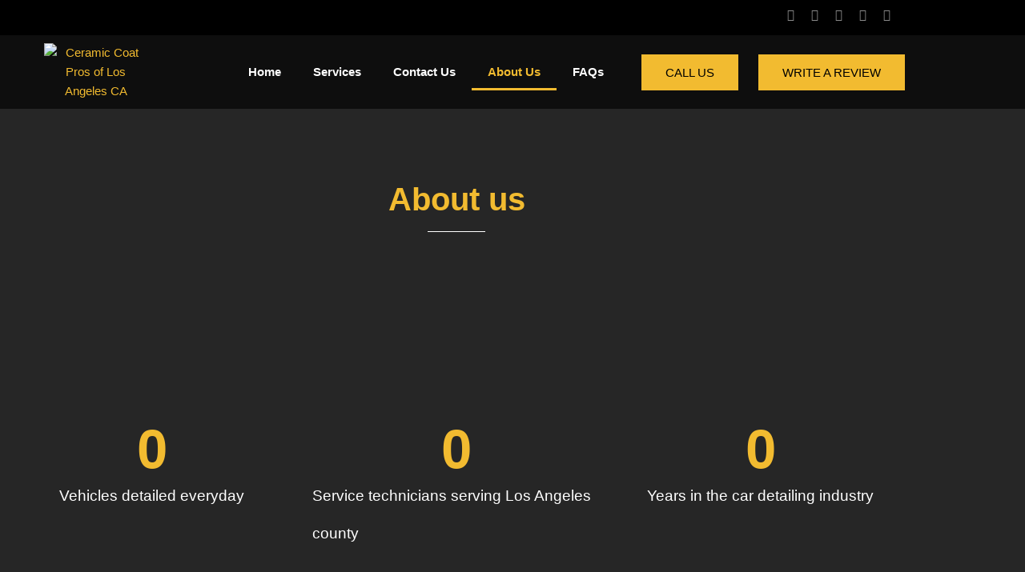

--- FILE ---
content_type: text/css
request_url: https://ceramiccoatpros.com/wp-content/uploads/elementor/css/post-12.css?ver=1769421371
body_size: 176
content:
.elementor-kit-12{--e-global-color-primary:#F2BB30;--e-global-color-secondary:#54595F;--e-global-color-text:#7A7A7A;--e-global-color-accent:#61CE70;--e-global-typography-primary-font-family:"Saira Semi Condensed";--e-global-typography-primary-font-weight:600;--e-global-typography-secondary-font-family:"Roboto Slab";--e-global-typography-secondary-font-weight:400;--e-global-typography-text-font-family:"Roboto";--e-global-typography-text-font-weight:400;--e-global-typography-accent-font-family:"Roboto";--e-global-typography-accent-font-weight:500;background-color:#262626;color:#FFFFFF;font-family:"Open Sans", Sans-serif;font-size:15px;font-weight:400;}.elementor-kit-12 button,.elementor-kit-12 input[type="button"],.elementor-kit-12 input[type="submit"],.elementor-kit-12 .elementor-button{background-color:#F2BB30;font-family:"Saira Semi Condensed", Sans-serif;font-weight:500;text-transform:uppercase;color:#000000;border-radius:0px 0px 0px 0px;}.elementor-kit-12 button:hover,.elementor-kit-12 button:focus,.elementor-kit-12 input[type="button"]:hover,.elementor-kit-12 input[type="button"]:focus,.elementor-kit-12 input[type="submit"]:hover,.elementor-kit-12 input[type="submit"]:focus,.elementor-kit-12 .elementor-button:hover,.elementor-kit-12 .elementor-button:focus{background-color:#FFFFFF;color:#000000;}.elementor-kit-12 e-page-transition{background-color:#FFBC7D;}.elementor-kit-12 a{color:#F2BB30;}.elementor-kit-12 a:hover{color:#FFE6A5;}.elementor-kit-12 h1{color:#F2BB30;font-family:"Saira Semi Condensed", Sans-serif;font-size:40px;font-weight:700;}.elementor-kit-12 h2{color:#F2BB30;font-family:"Saira Semi Condensed", Sans-serif;font-size:30px;font-weight:700;}.elementor-kit-12 h3{color:#F2BB30;font-family:"Saira Semi Condensed", Sans-serif;font-size:25px;font-weight:700;}.elementor-kit-12 input:not([type="button"]):not([type="submit"]),.elementor-kit-12 textarea,.elementor-kit-12 .elementor-field-textual{border-radius:5px 5px 5px 5px;}.elementor-section.elementor-section-boxed > .elementor-container{max-width:1140px;}.e-con{--container-max-width:1140px;}.elementor-widget:not(:last-child){margin-block-end:20px;}.elementor-element{--widgets-spacing:20px 20px;--widgets-spacing-row:20px;--widgets-spacing-column:20px;}{}h1.entry-title{display:var(--page-title-display);}@media(max-width:1024px){.elementor-section.elementor-section-boxed > .elementor-container{max-width:1024px;}.e-con{--container-max-width:1024px;}}@media(max-width:767px){.elementor-section.elementor-section-boxed > .elementor-container{max-width:767px;}.e-con{--container-max-width:767px;}}

--- FILE ---
content_type: text/css
request_url: https://ceramiccoatpros.com/wp-content/uploads/elementor/css/post-412.css?ver=1769423881
body_size: 467
content:
.elementor-412 .elementor-element.elementor-element-f1a0d12:not(.elementor-motion-effects-element-type-background), .elementor-412 .elementor-element.elementor-element-f1a0d12 > .elementor-motion-effects-container > .elementor-motion-effects-layer{background-image:url("https://ceramiccoatpros.com/wp-content/uploads/2022/01/ceramiccoatproscalifornia-1280w.webp");background-position:center center;background-repeat:no-repeat;background-size:cover;}.elementor-412 .elementor-element.elementor-element-f1a0d12 > .elementor-background-overlay{background-color:#000000;opacity:0.5;transition:background 0.3s, border-radius 0.3s, opacity 0.3s;}.elementor-412 .elementor-element.elementor-element-f1a0d12{transition:background 0.3s, border 0.3s, border-radius 0.3s, box-shadow 0.3s;margin-top:-115px;margin-bottom:0px;padding:200px 0px 200px 0px;}.elementor-bc-flex-widget .elementor-412 .elementor-element.elementor-element-b3ec047.elementor-column .elementor-widget-wrap{align-items:center;}.elementor-412 .elementor-element.elementor-element-b3ec047.elementor-column.elementor-element[data-element_type="column"] > .elementor-widget-wrap.elementor-element-populated{align-content:center;align-items:center;}.elementor-412 .elementor-element.elementor-element-b3ec047 > .elementor-element-populated{padding:0px 50px 0px 50px;}.elementor-412 .elementor-element.elementor-element-026f808{text-align:center;}.elementor-412 .elementor-element.elementor-element-4df5c13{--divider-border-style:solid;--divider-color:#FFFFFF;--divider-border-width:1px;}.elementor-412 .elementor-element.elementor-element-4df5c13 > .elementor-widget-container{margin:-10px 0px 0px 0px;padding:0px 0px 0px 0px;}.elementor-412 .elementor-element.elementor-element-4df5c13 .elementor-divider-separator{width:7%;margin:0 auto;margin-center:0;}.elementor-412 .elementor-element.elementor-element-4df5c13 .elementor-divider{text-align:center;padding-block-start:2px;padding-block-end:2px;}.elementor-412 .elementor-element.elementor-element-6079eb2:not(.elementor-motion-effects-element-type-background), .elementor-412 .elementor-element.elementor-element-6079eb2 > .elementor-motion-effects-container > .elementor-motion-effects-layer{background-color:#0F0F0F00;}.elementor-412 .elementor-element.elementor-element-6079eb2{transition:background 0.3s, border 0.3s, border-radius 0.3s, box-shadow 0.3s;margin-top:0px;margin-bottom:0px;padding:20px 0px 40px 0px;z-index:12;}.elementor-412 .elementor-element.elementor-element-6079eb2 > .elementor-background-overlay{transition:background 0.3s, border-radius 0.3s, opacity 0.3s;}.elementor-412 .elementor-element.elementor-element-6079eb2 > .elementor-shape-bottom .elementor-shape-fill{fill:#101010;}.elementor-412 .elementor-element.elementor-element-b5ec8ae .elementor-counter-number-wrapper{color:#F2BB30;font-family:"Saira Semi Condensed", Sans-serif;font-weight:600;}.elementor-412 .elementor-element.elementor-element-b5ec8ae .elementor-counter-title{color:#FFFFFF;font-family:"Saira Semi Condensed", Sans-serif;font-weight:500;}.elementor-412 .elementor-element.elementor-element-94f0617 .elementor-counter-number-wrapper{color:#F2BB30;font-family:"Saira Semi Condensed", Sans-serif;font-weight:600;}.elementor-412 .elementor-element.elementor-element-94f0617 .elementor-counter-title{color:#FFFFFF;font-family:"Saira Semi Condensed", Sans-serif;font-weight:500;}.elementor-412 .elementor-element.elementor-element-19f315f .elementor-counter-number-wrapper{color:#F2BB30;font-family:"Saira Semi Condensed", Sans-serif;font-weight:600;}.elementor-412 .elementor-element.elementor-element-19f315f .elementor-counter-title{color:#FFFFFF;font-family:"Saira Semi Condensed", Sans-serif;font-weight:500;}.elementor-412 .elementor-element.elementor-element-2f3e659:not(.elementor-motion-effects-element-type-background), .elementor-412 .elementor-element.elementor-element-2f3e659 > .elementor-motion-effects-container > .elementor-motion-effects-layer{background-color:#101010;}.elementor-412 .elementor-element.elementor-element-2f3e659{transition:background 0.3s, border 0.3s, border-radius 0.3s, box-shadow 0.3s;margin-top:0px;margin-bottom:0px;padding:30px 0px 50px 0px;}.elementor-412 .elementor-element.elementor-element-2f3e659 > .elementor-background-overlay{transition:background 0.3s, border-radius 0.3s, opacity 0.3s;}.elementor-bc-flex-widget .elementor-412 .elementor-element.elementor-element-e9f82fd.elementor-column .elementor-widget-wrap{align-items:center;}.elementor-412 .elementor-element.elementor-element-e9f82fd.elementor-column.elementor-element[data-element_type="column"] > .elementor-widget-wrap.elementor-element-populated{align-content:center;align-items:center;}.elementor-412 .elementor-element.elementor-element-e9f82fd.elementor-column > .elementor-widget-wrap{justify-content:center;}.elementor-412 .elementor-element.elementor-element-0ad02c6{text-align:center;}.elementor-412 .elementor-element.elementor-element-4326000{--divider-border-style:solid;--divider-color:#FFFFFF;--divider-border-width:1px;}.elementor-412 .elementor-element.elementor-element-4326000 > .elementor-widget-container{margin:-10px 0px 0px 0px;padding:0px 0px 0px 0px;}.elementor-412 .elementor-element.elementor-element-4326000 .elementor-divider-separator{width:10%;margin:0 auto;margin-center:0;}.elementor-412 .elementor-element.elementor-element-4326000 .elementor-divider{text-align:center;padding-block-start:2px;padding-block-end:2px;}.elementor-412 .elementor-element.elementor-element-28e9938{text-align:center;}@media(max-width:767px){.elementor-412 .elementor-element.elementor-element-ab76c4f{width:33%;}.elementor-412 .elementor-element.elementor-element-b5ec8ae{width:auto;max-width:auto;}.elementor-412 .elementor-element.elementor-element-b5ec8ae .elementor-counter-number-wrapper{font-size:45px;}.elementor-412 .elementor-element.elementor-element-b5ec8ae .elementor-counter-title{font-size:12px;}.elementor-412 .elementor-element.elementor-element-4302cb1{width:33%;}.elementor-412 .elementor-element.elementor-element-94f0617{width:auto;max-width:auto;}.elementor-412 .elementor-element.elementor-element-94f0617 .elementor-counter-number-wrapper{font-size:45px;}.elementor-412 .elementor-element.elementor-element-94f0617 .elementor-counter-title{font-size:12px;}.elementor-412 .elementor-element.elementor-element-9ecc38e{width:33%;}.elementor-412 .elementor-element.elementor-element-19f315f{width:auto;max-width:auto;}.elementor-412 .elementor-element.elementor-element-19f315f .elementor-counter-number-wrapper{font-size:45px;}.elementor-412 .elementor-element.elementor-element-19f315f .elementor-counter-title{font-size:12px;}}@media(min-width:1025px){.elementor-412 .elementor-element.elementor-element-f1a0d12:not(.elementor-motion-effects-element-type-background), .elementor-412 .elementor-element.elementor-element-f1a0d12 > .elementor-motion-effects-container > .elementor-motion-effects-layer{background-attachment:fixed;}}

--- FILE ---
content_type: text/css
request_url: https://ceramiccoatpros.com/wp-content/uploads/elementor/css/post-291.css?ver=1769421371
body_size: 794
content:
.elementor-291 .elementor-element.elementor-element-4b80ab5:not(.elementor-motion-effects-element-type-background), .elementor-291 .elementor-element.elementor-element-4b80ab5 > .elementor-motion-effects-container > .elementor-motion-effects-layer{background-color:#000000;}.elementor-291 .elementor-element.elementor-element-4b80ab5{transition:background 0.3s, border 0.3s, border-radius 0.3s, box-shadow 0.3s;z-index:100;}.elementor-291 .elementor-element.elementor-element-4b80ab5 > .elementor-background-overlay{transition:background 0.3s, border-radius 0.3s, opacity 0.3s;}.elementor-291 .elementor-element.elementor-element-4eb4790.elementor-column > .elementor-widget-wrap{justify-content:flex-end;}.elementor-291 .elementor-element.elementor-element-b6c060c{width:auto;max-width:auto;}.elementor-291 .elementor-element.elementor-element-b6c060c > .elementor-widget-container{margin:0px 15px 0px 0px;}.elementor-291 .elementor-element.elementor-element-b6c060c .elementor-icon-wrapper{text-align:center;}.elementor-291 .elementor-element.elementor-element-b6c060c.elementor-view-stacked .elementor-icon{background-color:#8A8A8A;}.elementor-291 .elementor-element.elementor-element-b6c060c.elementor-view-framed .elementor-icon, .elementor-291 .elementor-element.elementor-element-b6c060c.elementor-view-default .elementor-icon{color:#8A8A8A;border-color:#8A8A8A;}.elementor-291 .elementor-element.elementor-element-b6c060c.elementor-view-framed .elementor-icon, .elementor-291 .elementor-element.elementor-element-b6c060c.elementor-view-default .elementor-icon svg{fill:#8A8A8A;}.elementor-291 .elementor-element.elementor-element-b6c060c.elementor-view-stacked .elementor-icon:hover{background-color:#FFFFFF;}.elementor-291 .elementor-element.elementor-element-b6c060c.elementor-view-framed .elementor-icon:hover, .elementor-291 .elementor-element.elementor-element-b6c060c.elementor-view-default .elementor-icon:hover{color:#FFFFFF;border-color:#FFFFFF;}.elementor-291 .elementor-element.elementor-element-b6c060c.elementor-view-framed .elementor-icon:hover, .elementor-291 .elementor-element.elementor-element-b6c060c.elementor-view-default .elementor-icon:hover svg{fill:#FFFFFF;}.elementor-291 .elementor-element.elementor-element-b6c060c .elementor-icon{font-size:15px;}.elementor-291 .elementor-element.elementor-element-b6c060c .elementor-icon svg{height:15px;}.elementor-291 .elementor-element.elementor-element-66ee0c8{width:auto;max-width:auto;}.elementor-291 .elementor-element.elementor-element-66ee0c8 > .elementor-widget-container{margin:0px 15px 0px 0px;}.elementor-291 .elementor-element.elementor-element-66ee0c8 .elementor-icon-wrapper{text-align:center;}.elementor-291 .elementor-element.elementor-element-66ee0c8.elementor-view-stacked .elementor-icon{background-color:#8A8A8A;}.elementor-291 .elementor-element.elementor-element-66ee0c8.elementor-view-framed .elementor-icon, .elementor-291 .elementor-element.elementor-element-66ee0c8.elementor-view-default .elementor-icon{color:#8A8A8A;border-color:#8A8A8A;}.elementor-291 .elementor-element.elementor-element-66ee0c8.elementor-view-framed .elementor-icon, .elementor-291 .elementor-element.elementor-element-66ee0c8.elementor-view-default .elementor-icon svg{fill:#8A8A8A;}.elementor-291 .elementor-element.elementor-element-66ee0c8.elementor-view-stacked .elementor-icon:hover{background-color:#FFFFFF;}.elementor-291 .elementor-element.elementor-element-66ee0c8.elementor-view-framed .elementor-icon:hover, .elementor-291 .elementor-element.elementor-element-66ee0c8.elementor-view-default .elementor-icon:hover{color:#FFFFFF;border-color:#FFFFFF;}.elementor-291 .elementor-element.elementor-element-66ee0c8.elementor-view-framed .elementor-icon:hover, .elementor-291 .elementor-element.elementor-element-66ee0c8.elementor-view-default .elementor-icon:hover svg{fill:#FFFFFF;}.elementor-291 .elementor-element.elementor-element-66ee0c8 .elementor-icon{font-size:15px;}.elementor-291 .elementor-element.elementor-element-66ee0c8 .elementor-icon svg{height:15px;}.elementor-291 .elementor-element.elementor-element-86ff054{width:auto;max-width:auto;}.elementor-291 .elementor-element.elementor-element-86ff054 > .elementor-widget-container{margin:0px 15px 0px 0px;}.elementor-291 .elementor-element.elementor-element-86ff054 .elementor-icon-wrapper{text-align:center;}.elementor-291 .elementor-element.elementor-element-86ff054.elementor-view-stacked .elementor-icon{background-color:#8A8A8A;}.elementor-291 .elementor-element.elementor-element-86ff054.elementor-view-framed .elementor-icon, .elementor-291 .elementor-element.elementor-element-86ff054.elementor-view-default .elementor-icon{color:#8A8A8A;border-color:#8A8A8A;}.elementor-291 .elementor-element.elementor-element-86ff054.elementor-view-framed .elementor-icon, .elementor-291 .elementor-element.elementor-element-86ff054.elementor-view-default .elementor-icon svg{fill:#8A8A8A;}.elementor-291 .elementor-element.elementor-element-86ff054.elementor-view-stacked .elementor-icon:hover{background-color:#FFFFFF;}.elementor-291 .elementor-element.elementor-element-86ff054.elementor-view-framed .elementor-icon:hover, .elementor-291 .elementor-element.elementor-element-86ff054.elementor-view-default .elementor-icon:hover{color:#FFFFFF;border-color:#FFFFFF;}.elementor-291 .elementor-element.elementor-element-86ff054.elementor-view-framed .elementor-icon:hover, .elementor-291 .elementor-element.elementor-element-86ff054.elementor-view-default .elementor-icon:hover svg{fill:#FFFFFF;}.elementor-291 .elementor-element.elementor-element-86ff054 .elementor-icon{font-size:15px;}.elementor-291 .elementor-element.elementor-element-86ff054 .elementor-icon svg{height:15px;}.elementor-291 .elementor-element.elementor-element-7c17ec3{width:auto;max-width:auto;}.elementor-291 .elementor-element.elementor-element-7c17ec3 > .elementor-widget-container{margin:0px 15px 0px 0px;}.elementor-291 .elementor-element.elementor-element-7c17ec3 .elementor-icon-wrapper{text-align:center;}.elementor-291 .elementor-element.elementor-element-7c17ec3.elementor-view-stacked .elementor-icon{background-color:#8A8A8A;}.elementor-291 .elementor-element.elementor-element-7c17ec3.elementor-view-framed .elementor-icon, .elementor-291 .elementor-element.elementor-element-7c17ec3.elementor-view-default .elementor-icon{color:#8A8A8A;border-color:#8A8A8A;}.elementor-291 .elementor-element.elementor-element-7c17ec3.elementor-view-framed .elementor-icon, .elementor-291 .elementor-element.elementor-element-7c17ec3.elementor-view-default .elementor-icon svg{fill:#8A8A8A;}.elementor-291 .elementor-element.elementor-element-7c17ec3.elementor-view-stacked .elementor-icon:hover{background-color:#FFFFFF;}.elementor-291 .elementor-element.elementor-element-7c17ec3.elementor-view-framed .elementor-icon:hover, .elementor-291 .elementor-element.elementor-element-7c17ec3.elementor-view-default .elementor-icon:hover{color:#FFFFFF;border-color:#FFFFFF;}.elementor-291 .elementor-element.elementor-element-7c17ec3.elementor-view-framed .elementor-icon:hover, .elementor-291 .elementor-element.elementor-element-7c17ec3.elementor-view-default .elementor-icon:hover svg{fill:#FFFFFF;}.elementor-291 .elementor-element.elementor-element-7c17ec3 .elementor-icon{font-size:15px;}.elementor-291 .elementor-element.elementor-element-7c17ec3 .elementor-icon svg{height:15px;}.elementor-291 .elementor-element.elementor-element-3da16cb{width:auto;max-width:auto;}.elementor-291 .elementor-element.elementor-element-3da16cb > .elementor-widget-container{margin:0px 15px 0px 0px;}.elementor-291 .elementor-element.elementor-element-3da16cb .elementor-icon-wrapper{text-align:center;}.elementor-291 .elementor-element.elementor-element-3da16cb.elementor-view-stacked .elementor-icon{background-color:#8A8A8A;}.elementor-291 .elementor-element.elementor-element-3da16cb.elementor-view-framed .elementor-icon, .elementor-291 .elementor-element.elementor-element-3da16cb.elementor-view-default .elementor-icon{color:#8A8A8A;border-color:#8A8A8A;}.elementor-291 .elementor-element.elementor-element-3da16cb.elementor-view-framed .elementor-icon, .elementor-291 .elementor-element.elementor-element-3da16cb.elementor-view-default .elementor-icon svg{fill:#8A8A8A;}.elementor-291 .elementor-element.elementor-element-3da16cb.elementor-view-stacked .elementor-icon:hover{background-color:#FFFFFF;}.elementor-291 .elementor-element.elementor-element-3da16cb.elementor-view-framed .elementor-icon:hover, .elementor-291 .elementor-element.elementor-element-3da16cb.elementor-view-default .elementor-icon:hover{color:#FFFFFF;border-color:#FFFFFF;}.elementor-291 .elementor-element.elementor-element-3da16cb.elementor-view-framed .elementor-icon:hover, .elementor-291 .elementor-element.elementor-element-3da16cb.elementor-view-default .elementor-icon:hover svg{fill:#FFFFFF;}.elementor-291 .elementor-element.elementor-element-3da16cb .elementor-icon{font-size:15px;}.elementor-291 .elementor-element.elementor-element-3da16cb .elementor-icon svg{height:15px;}.elementor-291 .elementor-element.elementor-element-70aa759:not(.elementor-motion-effects-element-type-background), .elementor-291 .elementor-element.elementor-element-70aa759 > .elementor-motion-effects-container > .elementor-motion-effects-layer{background-color:#000000A1;}.elementor-291 .elementor-element.elementor-element-70aa759{transition:background 0.3s, border 0.3s, border-radius 0.3s, box-shadow 0.3s;margin-top:0px;margin-bottom:0px;z-index:100;}.elementor-291 .elementor-element.elementor-element-70aa759 > .elementor-background-overlay{transition:background 0.3s, border-radius 0.3s, opacity 0.3s;}.elementor-bc-flex-widget .elementor-291 .elementor-element.elementor-element-7e2bdfd.elementor-column .elementor-widget-wrap{align-items:center;}.elementor-291 .elementor-element.elementor-element-7e2bdfd.elementor-column.elementor-element[data-element_type="column"] > .elementor-widget-wrap.elementor-element-populated{align-content:center;align-items:center;}.elementor-291 .elementor-element.elementor-element-e90cea1{z-index:100;}.elementor-291 .elementor-element.elementor-element-e90cea1 .elementor-nav-menu .elementor-item{font-family:"Saira Semi Condensed", Sans-serif;font-weight:600;}.elementor-291 .elementor-element.elementor-element-e90cea1 .elementor-nav-menu--main .elementor-item{color:#FFFFFF;fill:#FFFFFF;}.elementor-291 .elementor-element.elementor-element-e90cea1 .elementor-nav-menu--main .elementor-item:hover,
					.elementor-291 .elementor-element.elementor-element-e90cea1 .elementor-nav-menu--main .elementor-item.elementor-item-active,
					.elementor-291 .elementor-element.elementor-element-e90cea1 .elementor-nav-menu--main .elementor-item.highlighted,
					.elementor-291 .elementor-element.elementor-element-e90cea1 .elementor-nav-menu--main .elementor-item:focus{color:#F2BB30;fill:#F2BB30;}.elementor-291 .elementor-element.elementor-element-e90cea1 .elementor-nav-menu--main:not(.e--pointer-framed) .elementor-item:before,
					.elementor-291 .elementor-element.elementor-element-e90cea1 .elementor-nav-menu--main:not(.e--pointer-framed) .elementor-item:after{background-color:#F2BB30;}.elementor-291 .elementor-element.elementor-element-e90cea1 .e--pointer-framed .elementor-item:before,
					.elementor-291 .elementor-element.elementor-element-e90cea1 .e--pointer-framed .elementor-item:after{border-color:#F2BB30;}.elementor-291 .elementor-element.elementor-element-e90cea1 .elementor-nav-menu--main .elementor-item.elementor-item-active{color:#F2BB30;}.elementor-291 .elementor-element.elementor-element-e90cea1 .elementor-nav-menu--main:not(.e--pointer-framed) .elementor-item.elementor-item-active:before,
					.elementor-291 .elementor-element.elementor-element-e90cea1 .elementor-nav-menu--main:not(.e--pointer-framed) .elementor-item.elementor-item-active:after{background-color:#F2BB30;}.elementor-291 .elementor-element.elementor-element-e90cea1 .e--pointer-framed .elementor-item.elementor-item-active:before,
					.elementor-291 .elementor-element.elementor-element-e90cea1 .e--pointer-framed .elementor-item.elementor-item-active:after{border-color:#F2BB30;}.elementor-291 .elementor-element.elementor-element-e90cea1 .elementor-nav-menu--dropdown a:hover,
					.elementor-291 .elementor-element.elementor-element-e90cea1 .elementor-nav-menu--dropdown a:focus,
					.elementor-291 .elementor-element.elementor-element-e90cea1 .elementor-nav-menu--dropdown a.elementor-item-active,
					.elementor-291 .elementor-element.elementor-element-e90cea1 .elementor-nav-menu--dropdown a.highlighted,
					.elementor-291 .elementor-element.elementor-element-e90cea1 .elementor-menu-toggle:hover,
					.elementor-291 .elementor-element.elementor-element-e90cea1 .elementor-menu-toggle:focus{color:#F2BB30;}.elementor-291 .elementor-element.elementor-element-e90cea1 .elementor-nav-menu--dropdown a.elementor-item-active{color:#F2BB30;}.elementor-291 .elementor-element.elementor-element-e90cea1 .elementor-nav-menu--dropdown .elementor-item, .elementor-291 .elementor-element.elementor-element-e90cea1 .elementor-nav-menu--dropdown  .elementor-sub-item{font-family:"Saira Semi Condensed", Sans-serif;font-weight:500;}.elementor-291 .elementor-element.elementor-element-e90cea1 .elementor-nav-menu--main .elementor-nav-menu--dropdown, .elementor-291 .elementor-element.elementor-element-e90cea1 .elementor-nav-menu__container.elementor-nav-menu--dropdown{box-shadow:0px 10px 10px -10px rgba(0,0,0,0.5);}.elementor-bc-flex-widget .elementor-291 .elementor-element.elementor-element-bbd9343.elementor-column .elementor-widget-wrap{align-items:center;}.elementor-291 .elementor-element.elementor-element-bbd9343.elementor-column.elementor-element[data-element_type="column"] > .elementor-widget-wrap.elementor-element-populated{align-content:center;align-items:center;}.elementor-291 .elementor-element.elementor-element-ff11f5b .elementor-button:hover, .elementor-291 .elementor-element.elementor-element-ff11f5b .elementor-button:focus{background-color:#FFFFFF;color:#000000;}.elementor-291 .elementor-element.elementor-element-ff11f5b > .elementor-widget-container{margin:0px 0px 0px 0px;}.elementor-291 .elementor-element.elementor-element-ff11f5b .elementor-button:hover svg, .elementor-291 .elementor-element.elementor-element-ff11f5b .elementor-button:focus svg{fill:#000000;}.elementor-bc-flex-widget .elementor-291 .elementor-element.elementor-element-132ea6c.elementor-column .elementor-widget-wrap{align-items:center;}.elementor-291 .elementor-element.elementor-element-132ea6c.elementor-column.elementor-element[data-element_type="column"] > .elementor-widget-wrap.elementor-element-populated{align-content:center;align-items:center;}.elementor-291 .elementor-element.elementor-element-a0dd79f .elementor-button:hover, .elementor-291 .elementor-element.elementor-element-a0dd79f .elementor-button:focus{background-color:#FFFFFF;color:#000000;}.elementor-291 .elementor-element.elementor-element-a0dd79f > .elementor-widget-container{margin:0px 0px 0px 0px;}.elementor-291 .elementor-element.elementor-element-a0dd79f .elementor-button:hover svg, .elementor-291 .elementor-element.elementor-element-a0dd79f .elementor-button:focus svg{fill:#000000;}.elementor-theme-builder-content-area{height:400px;}.elementor-location-header:before, .elementor-location-footer:before{content:"";display:table;clear:both;}@media(max-width:767px){.elementor-291 .elementor-element.elementor-element-b8354eb{width:9%;}.elementor-291 .elementor-element.elementor-element-06abd29{width:25%;}.elementor-291 .elementor-element.elementor-element-a15044c{width:auto;max-width:auto;}.elementor-291 .elementor-element.elementor-element-7e2bdfd{width:3%;}.elementor-291 .elementor-element.elementor-element-ff11f5b > .elementor-widget-container{margin:-59px 0px 0px 0px;}.elementor-291 .elementor-element.elementor-element-a0dd79f > .elementor-widget-container{margin:-59px 0px 0px 0px;}}@media(min-width:768px){.elementor-291 .elementor-element.elementor-element-b8354eb{width:3.813%;}.elementor-291 .elementor-element.elementor-element-06abd29{width:13.359%;}.elementor-291 .elementor-element.elementor-element-7e2bdfd{width:51.619%;}.elementor-291 .elementor-element.elementor-element-bbd9343{width:12.984%;}.elementor-291 .elementor-element.elementor-element-132ea6c{width:18.207%;}}

--- FILE ---
content_type: text/css
request_url: https://ceramiccoatpros.com/wp-content/uploads/elementor/css/post-316.css?ver=1769421371
body_size: 1237
content:
.elementor-316 .elementor-element.elementor-element-6322a81{margin-top:0px;margin-bottom:0px;padding:50px 0px 0px 0px;}.elementor-bc-flex-widget .elementor-316 .elementor-element.elementor-element-c51bb06.elementor-column .elementor-widget-wrap{align-items:center;}.elementor-316 .elementor-element.elementor-element-c51bb06.elementor-column.elementor-element[data-element_type="column"] > .elementor-widget-wrap.elementor-element-populated{align-content:center;align-items:center;}.elementor-316 .elementor-element.elementor-element-c51bb06.elementor-column > .elementor-widget-wrap{justify-content:center;}.elementor-316 .elementor-element.elementor-element-fa5928a:not(.elementor-motion-effects-element-type-background), .elementor-316 .elementor-element.elementor-element-fa5928a > .elementor-motion-effects-container > .elementor-motion-effects-layer{background-color:#0F0F0F;}.elementor-316 .elementor-element.elementor-element-fa5928a{transition:background 0.3s, border 0.3s, border-radius 0.3s, box-shadow 0.3s;margin-top:50px;margin-bottom:0px;padding:80px 0px 80px 0px;}.elementor-316 .elementor-element.elementor-element-fa5928a > .elementor-background-overlay{transition:background 0.3s, border-radius 0.3s, opacity 0.3s;}.elementor-316 .elementor-element.elementor-element-9618b36 > .elementor-element-populated{padding:0px 50px 0px 0px;}.elementor-316 .elementor-element.elementor-element-421bb39 .elementor-field-group{padding-right:calc( 10px/2 );padding-left:calc( 10px/2 );margin-bottom:20px;}.elementor-316 .elementor-element.elementor-element-421bb39 .elementor-form-fields-wrapper{margin-left:calc( -10px/2 );margin-right:calc( -10px/2 );margin-bottom:-20px;}.elementor-316 .elementor-element.elementor-element-421bb39 .elementor-field-group.recaptcha_v3-bottomleft, .elementor-316 .elementor-element.elementor-element-421bb39 .elementor-field-group.recaptcha_v3-bottomright{margin-bottom:0;}body.rtl .elementor-316 .elementor-element.elementor-element-421bb39 .elementor-labels-inline .elementor-field-group > label{padding-left:0px;}body:not(.rtl) .elementor-316 .elementor-element.elementor-element-421bb39 .elementor-labels-inline .elementor-field-group > label{padding-right:0px;}body .elementor-316 .elementor-element.elementor-element-421bb39 .elementor-labels-above .elementor-field-group > label{padding-bottom:0px;}.elementor-316 .elementor-element.elementor-element-421bb39 .elementor-field-type-html{padding-bottom:0px;}.elementor-316 .elementor-element.elementor-element-421bb39 .elementor-field-group .elementor-field{color:#FFFFFF;}.elementor-316 .elementor-element.elementor-element-421bb39 .elementor-field-group .elementor-field:not(.elementor-select-wrapper){background-color:#FFFFFF2B;border-width:0px 0px 0px 0px;border-radius:0px 0px 0px 0px;}.elementor-316 .elementor-element.elementor-element-421bb39 .elementor-field-group .elementor-select-wrapper select{background-color:#FFFFFF2B;border-width:0px 0px 0px 0px;border-radius:0px 0px 0px 0px;}.elementor-316 .elementor-element.elementor-element-421bb39 .e-form__buttons__wrapper__button-next{color:#000000;}.elementor-316 .elementor-element.elementor-element-421bb39 .elementor-button[type="submit"]{color:#000000;}.elementor-316 .elementor-element.elementor-element-421bb39 .elementor-button[type="submit"] svg *{fill:#000000;}.elementor-316 .elementor-element.elementor-element-421bb39 .e-form__buttons__wrapper__button-previous{color:#ffffff;}.elementor-316 .elementor-element.elementor-element-421bb39 .e-form__buttons__wrapper__button-next:hover{color:#000000;}.elementor-316 .elementor-element.elementor-element-421bb39 .elementor-button[type="submit"]:hover{color:#000000;}.elementor-316 .elementor-element.elementor-element-421bb39 .elementor-button[type="submit"]:hover svg *{fill:#000000;}.elementor-316 .elementor-element.elementor-element-421bb39 .e-form__buttons__wrapper__button-previous:hover{color:#ffffff;}.elementor-316 .elementor-element.elementor-element-421bb39{--e-form-steps-indicators-spacing:20px;--e-form-steps-indicator-padding:30px;--e-form-steps-indicator-inactive-secondary-color:#ffffff;--e-form-steps-indicator-active-secondary-color:#ffffff;--e-form-steps-indicator-completed-secondary-color:#ffffff;--e-form-steps-divider-width:1px;--e-form-steps-divider-gap:10px;}.elementor-bc-flex-widget .elementor-316 .elementor-element.elementor-element-7b64f82.elementor-column .elementor-widget-wrap{align-items:center;}.elementor-316 .elementor-element.elementor-element-7b64f82.elementor-column.elementor-element[data-element_type="column"] > .elementor-widget-wrap.elementor-element-populated{align-content:center;align-items:center;}.elementor-316 .elementor-element.elementor-element-7b64f82 > .elementor-element-populated{padding:0px 0px 0px 50px;}.elementor-316 .elementor-element.elementor-element-a26ec53{width:auto;max-width:auto;}.elementor-316 .elementor-element.elementor-element-a26ec53 > .elementor-widget-container{padding:0px 20px 0px 0px;}.elementor-316 .elementor-element.elementor-element-a26ec53 .elementor-icon-wrapper{text-align:center;}.elementor-316 .elementor-element.elementor-element-a26ec53.elementor-view-stacked .elementor-icon{background-color:#767676;}.elementor-316 .elementor-element.elementor-element-a26ec53.elementor-view-framed .elementor-icon, .elementor-316 .elementor-element.elementor-element-a26ec53.elementor-view-default .elementor-icon{color:#767676;border-color:#767676;}.elementor-316 .elementor-element.elementor-element-a26ec53.elementor-view-framed .elementor-icon, .elementor-316 .elementor-element.elementor-element-a26ec53.elementor-view-default .elementor-icon svg{fill:#767676;}.elementor-316 .elementor-element.elementor-element-a26ec53.elementor-view-stacked .elementor-icon:hover{background-color:#F0F0F0;}.elementor-316 .elementor-element.elementor-element-a26ec53.elementor-view-framed .elementor-icon:hover, .elementor-316 .elementor-element.elementor-element-a26ec53.elementor-view-default .elementor-icon:hover{color:#F0F0F0;border-color:#F0F0F0;}.elementor-316 .elementor-element.elementor-element-a26ec53.elementor-view-framed .elementor-icon:hover, .elementor-316 .elementor-element.elementor-element-a26ec53.elementor-view-default .elementor-icon:hover svg{fill:#F0F0F0;}.elementor-316 .elementor-element.elementor-element-a26ec53 .elementor-icon{font-size:30px;}.elementor-316 .elementor-element.elementor-element-a26ec53 .elementor-icon svg{height:30px;}.elementor-316 .elementor-element.elementor-element-b11aefe{width:auto;max-width:auto;}.elementor-316 .elementor-element.elementor-element-b11aefe > .elementor-widget-container{padding:0px 20px 0px 0px;}.elementor-316 .elementor-element.elementor-element-b11aefe .elementor-icon-wrapper{text-align:center;}.elementor-316 .elementor-element.elementor-element-b11aefe.elementor-view-stacked .elementor-icon{background-color:#767676;}.elementor-316 .elementor-element.elementor-element-b11aefe.elementor-view-framed .elementor-icon, .elementor-316 .elementor-element.elementor-element-b11aefe.elementor-view-default .elementor-icon{color:#767676;border-color:#767676;}.elementor-316 .elementor-element.elementor-element-b11aefe.elementor-view-framed .elementor-icon, .elementor-316 .elementor-element.elementor-element-b11aefe.elementor-view-default .elementor-icon svg{fill:#767676;}.elementor-316 .elementor-element.elementor-element-b11aefe.elementor-view-stacked .elementor-icon:hover{background-color:#F0F0F0;}.elementor-316 .elementor-element.elementor-element-b11aefe.elementor-view-framed .elementor-icon:hover, .elementor-316 .elementor-element.elementor-element-b11aefe.elementor-view-default .elementor-icon:hover{color:#F0F0F0;border-color:#F0F0F0;}.elementor-316 .elementor-element.elementor-element-b11aefe.elementor-view-framed .elementor-icon:hover, .elementor-316 .elementor-element.elementor-element-b11aefe.elementor-view-default .elementor-icon:hover svg{fill:#F0F0F0;}.elementor-316 .elementor-element.elementor-element-b11aefe .elementor-icon{font-size:30px;}.elementor-316 .elementor-element.elementor-element-b11aefe .elementor-icon svg{height:30px;}.elementor-316 .elementor-element.elementor-element-f6114d7{width:auto;max-width:auto;}.elementor-316 .elementor-element.elementor-element-f6114d7 > .elementor-widget-container{padding:0px 20px 0px 0px;}.elementor-316 .elementor-element.elementor-element-f6114d7 .elementor-icon-wrapper{text-align:center;}.elementor-316 .elementor-element.elementor-element-f6114d7.elementor-view-stacked .elementor-icon{background-color:#767676;}.elementor-316 .elementor-element.elementor-element-f6114d7.elementor-view-framed .elementor-icon, .elementor-316 .elementor-element.elementor-element-f6114d7.elementor-view-default .elementor-icon{color:#767676;border-color:#767676;}.elementor-316 .elementor-element.elementor-element-f6114d7.elementor-view-framed .elementor-icon, .elementor-316 .elementor-element.elementor-element-f6114d7.elementor-view-default .elementor-icon svg{fill:#767676;}.elementor-316 .elementor-element.elementor-element-f6114d7.elementor-view-stacked .elementor-icon:hover{background-color:#F0F0F0;}.elementor-316 .elementor-element.elementor-element-f6114d7.elementor-view-framed .elementor-icon:hover, .elementor-316 .elementor-element.elementor-element-f6114d7.elementor-view-default .elementor-icon:hover{color:#F0F0F0;border-color:#F0F0F0;}.elementor-316 .elementor-element.elementor-element-f6114d7.elementor-view-framed .elementor-icon:hover, .elementor-316 .elementor-element.elementor-element-f6114d7.elementor-view-default .elementor-icon:hover svg{fill:#F0F0F0;}.elementor-316 .elementor-element.elementor-element-f6114d7 .elementor-icon{font-size:30px;}.elementor-316 .elementor-element.elementor-element-f6114d7 .elementor-icon svg{height:30px;}.elementor-316 .elementor-element.elementor-element-e65b2cc{width:auto;max-width:auto;}.elementor-316 .elementor-element.elementor-element-e65b2cc > .elementor-widget-container{padding:0px 015px 0px 0px;}.elementor-316 .elementor-element.elementor-element-e65b2cc .elementor-icon-wrapper{text-align:center;}.elementor-316 .elementor-element.elementor-element-e65b2cc.elementor-view-stacked .elementor-icon{background-color:#767676;}.elementor-316 .elementor-element.elementor-element-e65b2cc.elementor-view-framed .elementor-icon, .elementor-316 .elementor-element.elementor-element-e65b2cc.elementor-view-default .elementor-icon{color:#767676;border-color:#767676;}.elementor-316 .elementor-element.elementor-element-e65b2cc.elementor-view-framed .elementor-icon, .elementor-316 .elementor-element.elementor-element-e65b2cc.elementor-view-default .elementor-icon svg{fill:#767676;}.elementor-316 .elementor-element.elementor-element-e65b2cc.elementor-view-stacked .elementor-icon:hover{background-color:#F0F0F0;}.elementor-316 .elementor-element.elementor-element-e65b2cc.elementor-view-framed .elementor-icon:hover, .elementor-316 .elementor-element.elementor-element-e65b2cc.elementor-view-default .elementor-icon:hover{color:#F0F0F0;border-color:#F0F0F0;}.elementor-316 .elementor-element.elementor-element-e65b2cc.elementor-view-framed .elementor-icon:hover, .elementor-316 .elementor-element.elementor-element-e65b2cc.elementor-view-default .elementor-icon:hover svg{fill:#F0F0F0;}.elementor-316 .elementor-element.elementor-element-e65b2cc .elementor-icon{font-size:30px;}.elementor-316 .elementor-element.elementor-element-e65b2cc .elementor-icon svg{height:30px;}.elementor-316 .elementor-element.elementor-element-32d2c83:not(.elementor-motion-effects-element-type-background), .elementor-316 .elementor-element.elementor-element-32d2c83 > .elementor-motion-effects-container > .elementor-motion-effects-layer{background-color:#060606;}.elementor-316 .elementor-element.elementor-element-32d2c83{transition:background 0.3s, border 0.3s, border-radius 0.3s, box-shadow 0.3s;padding:70px 0px 70px 0px;}.elementor-316 .elementor-element.elementor-element-32d2c83 > .elementor-background-overlay{transition:background 0.3s, border-radius 0.3s, opacity 0.3s;}.elementor-316 .elementor-element.elementor-element-32d2c83 a{color:#FFFFFF;}.elementor-316 .elementor-element.elementor-element-32d2c83 a:hover{color:var( --e-global-color-primary );}.elementor-bc-flex-widget .elementor-316 .elementor-element.elementor-element-14736f0.elementor-column .elementor-widget-wrap{align-items:center;}.elementor-316 .elementor-element.elementor-element-14736f0.elementor-column.elementor-element[data-element_type="column"] > .elementor-widget-wrap.elementor-element-populated{align-content:center;align-items:center;}.elementor-316 .elementor-element.elementor-element-14736f0.elementor-column > .elementor-widget-wrap{justify-content:center;}.elementor-316 .elementor-element.elementor-element-b8edf73 > .elementor-element-populated{padding:0px 0px 0px 50px;}.elementor-316 .elementor-element.elementor-element-eabd0fc .elementor-icon-list-icon i{transition:color 0.3s;}.elementor-316 .elementor-element.elementor-element-eabd0fc .elementor-icon-list-icon svg{transition:fill 0.3s;}.elementor-316 .elementor-element.elementor-element-eabd0fc{--e-icon-list-icon-size:14px;--icon-vertical-offset:0px;}.elementor-316 .elementor-element.elementor-element-eabd0fc .elementor-icon-list-text{transition:color 0.3s;}.elementor-316 .elementor-element.elementor-element-6d37c65 > .elementor-widget-container{margin:-23px 0px 0px 0px;}.elementor-316 .elementor-element.elementor-element-6d37c65 .elementor-icon-list-icon i{transition:color 0.3s;}.elementor-316 .elementor-element.elementor-element-6d37c65 .elementor-icon-list-icon svg{transition:fill 0.3s;}.elementor-316 .elementor-element.elementor-element-6d37c65{--e-icon-list-icon-size:14px;--icon-vertical-offset:0px;}.elementor-316 .elementor-element.elementor-element-6d37c65 .elementor-icon-list-text{color:var( --e-global-color-primary );transition:color 0.3s;}.elementor-316 .elementor-element.elementor-element-6d37c65 .elementor-icon-list-item:hover .elementor-icon-list-text{color:#FFE5A5;}.elementor-316 .elementor-element.elementor-element-952cb27 > .elementor-element-populated{padding:0px 0px 0px 50px;}.elementor-316 .elementor-element.elementor-element-fbc3fb1 .elementor-icon-list-icon i{transition:color 0.3s;}.elementor-316 .elementor-element.elementor-element-fbc3fb1 .elementor-icon-list-icon svg{transition:fill 0.3s;}.elementor-316 .elementor-element.elementor-element-fbc3fb1{--e-icon-list-icon-size:14px;--icon-vertical-offset:0px;}.elementor-316 .elementor-element.elementor-element-fbc3fb1 .elementor-icon-list-text{transition:color 0.3s;}.elementor-316 .elementor-element.elementor-element-32f1983 > .elementor-element-populated{padding:0px 0px 0px 50px;}.elementor-316 .elementor-element.elementor-element-cc244fd .elementor-icon-list-items:not(.elementor-inline-items) .elementor-icon-list-item:not(:last-child){padding-block-end:calc(10px/2);}.elementor-316 .elementor-element.elementor-element-cc244fd .elementor-icon-list-items:not(.elementor-inline-items) .elementor-icon-list-item:not(:first-child){margin-block-start:calc(10px/2);}.elementor-316 .elementor-element.elementor-element-cc244fd .elementor-icon-list-items.elementor-inline-items .elementor-icon-list-item{margin-inline:calc(10px/2);}.elementor-316 .elementor-element.elementor-element-cc244fd .elementor-icon-list-items.elementor-inline-items{margin-inline:calc(-10px/2);}.elementor-316 .elementor-element.elementor-element-cc244fd .elementor-icon-list-items.elementor-inline-items .elementor-icon-list-item:after{inset-inline-end:calc(-10px/2);}.elementor-316 .elementor-element.elementor-element-cc244fd .elementor-icon-list-icon i{color:var( --e-global-color-primary );transition:color 0.3s;}.elementor-316 .elementor-element.elementor-element-cc244fd .elementor-icon-list-icon svg{fill:var( --e-global-color-primary );transition:fill 0.3s;}.elementor-316 .elementor-element.elementor-element-cc244fd{--e-icon-list-icon-size:14px;--icon-vertical-offset:0px;}.elementor-316 .elementor-element.elementor-element-cc244fd .elementor-icon-list-text{transition:color 0.3s;}.elementor-316 .elementor-element.elementor-element-e7e7443:not(.elementor-motion-effects-element-type-background), .elementor-316 .elementor-element.elementor-element-e7e7443 > .elementor-motion-effects-container > .elementor-motion-effects-layer{background-color:#000000;}.elementor-316 .elementor-element.elementor-element-e7e7443{transition:background 0.3s, border 0.3s, border-radius 0.3s, box-shadow 0.3s;}.elementor-316 .elementor-element.elementor-element-e7e7443 > .elementor-background-overlay{transition:background 0.3s, border-radius 0.3s, opacity 0.3s;}.elementor-bc-flex-widget .elementor-316 .elementor-element.elementor-element-639f28d.elementor-column .elementor-widget-wrap{align-items:center;}.elementor-316 .elementor-element.elementor-element-639f28d.elementor-column.elementor-element[data-element_type="column"] > .elementor-widget-wrap.elementor-element-populated{align-content:center;align-items:center;}.elementor-316 .elementor-element.elementor-element-639f28d.elementor-column > .elementor-widget-wrap{justify-content:flex-start;}.elementor-316 .elementor-element.elementor-element-7328009{width:auto;max-width:auto;color:#FFFFFF;}.elementor-theme-builder-content-area{height:400px;}.elementor-location-header:before, .elementor-location-footer:before{content:"";display:table;clear:both;}@media(max-width:767px){.elementor-316 .elementor-element.elementor-element-5f269ff{text-align:start;}.elementor-316 .elementor-element.elementor-element-fa5928a{padding:50px 0px 50px 0px;}.elementor-bc-flex-widget .elementor-316 .elementor-element.elementor-element-9618b36.elementor-column .elementor-widget-wrap{align-items:center;}.elementor-316 .elementor-element.elementor-element-9618b36.elementor-column.elementor-element[data-element_type="column"] > .elementor-widget-wrap.elementor-element-populated{align-content:center;align-items:center;}.elementor-316 .elementor-element.elementor-element-9618b36.elementor-column > .elementor-widget-wrap{justify-content:center;}.elementor-316 .elementor-element.elementor-element-9618b36 > .elementor-element-populated{padding:0px 20px 0px 20px;}.elementor-316 .elementor-element.elementor-element-1c32c75{text-align:center;}.elementor-316 .elementor-element.elementor-element-171d412{text-align:center;}.elementor-bc-flex-widget .elementor-316 .elementor-element.elementor-element-7b64f82.elementor-column .elementor-widget-wrap{align-items:center;}.elementor-316 .elementor-element.elementor-element-7b64f82.elementor-column.elementor-element[data-element_type="column"] > .elementor-widget-wrap.elementor-element-populated{align-content:center;align-items:center;}.elementor-316 .elementor-element.elementor-element-7b64f82.elementor-column > .elementor-widget-wrap{justify-content:center;}.elementor-316 .elementor-element.elementor-element-7b64f82 > .elementor-element-populated{padding:50px 0px 0px 0px;}.elementor-316 .elementor-element.elementor-element-7711a71{text-align:center;}.elementor-316 .elementor-element.elementor-element-a26ec53 .elementor-icon-wrapper{text-align:center;}.elementor-316 .elementor-element.elementor-element-b11aefe .elementor-icon-wrapper{text-align:center;}.elementor-316 .elementor-element.elementor-element-f6114d7 .elementor-icon-wrapper{text-align:center;}.elementor-316 .elementor-element.elementor-element-e65b2cc .elementor-icon-wrapper{text-align:center;}.elementor-316 .elementor-element.elementor-element-32d2c83{padding:50px 0px 50px 0px;}.elementor-316 .elementor-element.elementor-element-a8b14c8 > .elementor-widget-container{padding:0px 0px 20px 0px;}.elementor-316 .elementor-element.elementor-element-952cb27 > .elementor-element-populated{padding:20px 50px 0px 50px;}.elementor-316 .elementor-element.elementor-element-32f1983 > .elementor-element-populated{padding:20px 50px 0px 50px;}}@media(min-width:768px){.elementor-316 .elementor-element.elementor-element-c51bb06{width:40%;}.elementor-316 .elementor-element.elementor-element-b56a5e5{width:60%;}.elementor-316 .elementor-element.elementor-element-14736f0{width:20%;}.elementor-316 .elementor-element.elementor-element-b8edf73{width:26.6667%;}.elementor-316 .elementor-element.elementor-element-952cb27{width:26.666%;}.elementor-316 .elementor-element.elementor-element-32f1983{width:26.6667%;}.elementor-316 .elementor-element.elementor-element-639f28d{width:100%;}}